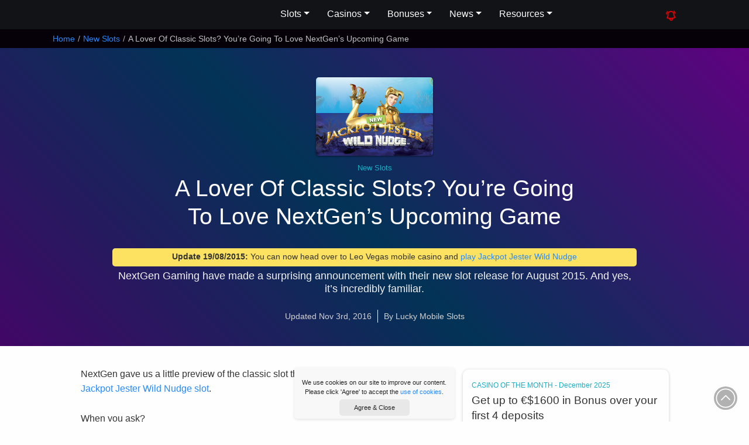

--- FILE ---
content_type: text/html; charset=UTF-8
request_url: https://www.luckymobileslots.com/new-slots/a-lover-of-classic-slots-youre-going-to-love-nextgens-upcoming-game/
body_size: 14312
content:
<!DOCTYPE html><html
lang=en><head><meta
charset="utf-8"><meta
http-equiv="X-UA-Compatible" content="chrome=1"><meta
name="viewport" content="width=device-width, initial-scale=1.0, maximum-scale=2"><meta
name="author" content="Lucky Mobile Slots"><meta
name="p:domain_verify" content="2e95cd324c4088d33f1a16c13dd9cf33"><meta
name="google-site-verification" content="FF__oNHFdypKUFmFvCA2IcLXELMRq2LrMknjb7IgWlc"><meta
name="msvalidate.01" content="0FB7AD770F45D46F3C46B636D622E347"><meta
name="p:domain_verify" content="10c402a7295e252d1caca8d2ebc6b929"><title>A Lover Of Classic Slots? You're Going To Love NextGen's Upcoming Game</title><meta
name="description" content="Find out which NextGen slot game for mobile just got a makeover with bigger top prize and new features.
"><meta
name="keywords" content="New Mobile Slot, New NextGen Slots"><link
rel=stylesheet href=https://www.luckymobileslots.com/wp-content/cache/minify/aa6c8.css media=all>
<!--[if lt IE 9]> <script src=http://html5shim.googlecode.com/svn/trunk/html5.js></script> <![endif]--><link
rel="shortcut icon" href=https://www.luckymobileslots.com/wp-content/themes/lms-catnip/images/favicon.ico><link
rel=apple-touch-icon-precomposed sizes=144x144 href=https://www.luckymobileslots.com/wp-content/themes/lms-catnip/images/apple-touch-icon-144-precomposed.png><link
rel=apple-touch-icon-precomposed sizes=114x114 href=https://www.luckymobileslots.com/wp-content/themes/lms-catnip/images/apple-touch-icon-114-precomposed.png><link
rel=apple-touch-icon-precomposed sizes=72x72 href=https://www.luckymobileslots.com/wp-content/themes/lms-catnip/images/apple-touch-icon-72-precomposed.png><link
rel=apple-touch-icon-precomposed sizes=57x57 href=https://www.luckymobileslots.com/wp-content/themes/lms-catnip/images/apple-touch-icon-57-precomposed.png><meta
name='robots' content='max-image-preview:large'><style id=classic-theme-styles-inline-css>/*! This file is auto-generated */
.wp-block-button__link{color:#fff;background-color:#32373c;border-radius:9999px;box-shadow:none;text-decoration:none;padding:calc(.667em + 2px) calc(1.333em + 2px);font-size:1.125em}.wp-block-file__button{background:#32373c;color:#fff;text-decoration:none}</style><style id=global-styles-inline-css>/*<![CDATA[*/body{--wp--preset--color--black: #000000;--wp--preset--color--cyan-bluish-gray: #abb8c3;--wp--preset--color--white: #ffffff;--wp--preset--color--pale-pink: #f78da7;--wp--preset--color--vivid-red: #cf2e2e;--wp--preset--color--luminous-vivid-orange: #ff6900;--wp--preset--color--luminous-vivid-amber: #fcb900;--wp--preset--color--light-green-cyan: #7bdcb5;--wp--preset--color--vivid-green-cyan: #00d084;--wp--preset--color--pale-cyan-blue: #8ed1fc;--wp--preset--color--vivid-cyan-blue: #0693e3;--wp--preset--color--vivid-purple: #9b51e0;--wp--preset--gradient--vivid-cyan-blue-to-vivid-purple: linear-gradient(135deg,rgba(6,147,227,1) 0%,rgb(155,81,224) 100%);--wp--preset--gradient--light-green-cyan-to-vivid-green-cyan: linear-gradient(135deg,rgb(122,220,180) 0%,rgb(0,208,130) 100%);--wp--preset--gradient--luminous-vivid-amber-to-luminous-vivid-orange: linear-gradient(135deg,rgba(252,185,0,1) 0%,rgba(255,105,0,1) 100%);--wp--preset--gradient--luminous-vivid-orange-to-vivid-red: linear-gradient(135deg,rgba(255,105,0,1) 0%,rgb(207,46,46) 100%);--wp--preset--gradient--very-light-gray-to-cyan-bluish-gray: linear-gradient(135deg,rgb(238,238,238) 0%,rgb(169,184,195) 100%);--wp--preset--gradient--cool-to-warm-spectrum: linear-gradient(135deg,rgb(74,234,220) 0%,rgb(151,120,209) 20%,rgb(207,42,186) 40%,rgb(238,44,130) 60%,rgb(251,105,98) 80%,rgb(254,248,76) 100%);--wp--preset--gradient--blush-light-purple: linear-gradient(135deg,rgb(255,206,236) 0%,rgb(152,150,240) 100%);--wp--preset--gradient--blush-bordeaux: linear-gradient(135deg,rgb(254,205,165) 0%,rgb(254,45,45) 50%,rgb(107,0,62) 100%);--wp--preset--gradient--luminous-dusk: linear-gradient(135deg,rgb(255,203,112) 0%,rgb(199,81,192) 50%,rgb(65,88,208) 100%);--wp--preset--gradient--pale-ocean: linear-gradient(135deg,rgb(255,245,203) 0%,rgb(182,227,212) 50%,rgb(51,167,181) 100%);--wp--preset--gradient--electric-grass: linear-gradient(135deg,rgb(202,248,128) 0%,rgb(113,206,126) 100%);--wp--preset--gradient--midnight: linear-gradient(135deg,rgb(2,3,129) 0%,rgb(40,116,252) 100%);--wp--preset--font-size--small: 13px;--wp--preset--font-size--medium: 20px;--wp--preset--font-size--large: 36px;--wp--preset--font-size--x-large: 42px;--wp--preset--spacing--20: 0.44rem;--wp--preset--spacing--30: 0.67rem;--wp--preset--spacing--40: 1rem;--wp--preset--spacing--50: 1.5rem;--wp--preset--spacing--60: 2.25rem;--wp--preset--spacing--70: 3.38rem;--wp--preset--spacing--80: 5.06rem;--wp--preset--shadow--natural: 6px 6px 9px rgba(0, 0, 0, 0.2);--wp--preset--shadow--deep: 12px 12px 50px rgba(0, 0, 0, 0.4);--wp--preset--shadow--sharp: 6px 6px 0px rgba(0, 0, 0, 0.2);--wp--preset--shadow--outlined: 6px 6px 0px -3px rgba(255, 255, 255, 1), 6px 6px rgba(0, 0, 0, 1);--wp--preset--shadow--crisp: 6px 6px 0px rgba(0, 0, 0, 1);}:where(.is-layout-flex){gap: 0.5em;}:where(.is-layout-grid){gap: 0.5em;}body .is-layout-flex{display: flex;}body .is-layout-flex{flex-wrap: wrap;align-items: center;}body .is-layout-flex > *{margin: 0;}body .is-layout-grid{display: grid;}body .is-layout-grid > *{margin: 0;}:where(.wp-block-columns.is-layout-flex){gap: 2em;}:where(.wp-block-columns.is-layout-grid){gap: 2em;}:where(.wp-block-post-template.is-layout-flex){gap: 1.25em;}:where(.wp-block-post-template.is-layout-grid){gap: 1.25em;}.has-black-color{color: var(--wp--preset--color--black) !important;}.has-cyan-bluish-gray-color{color: var(--wp--preset--color--cyan-bluish-gray) !important;}.has-white-color{color: var(--wp--preset--color--white) !important;}.has-pale-pink-color{color: var(--wp--preset--color--pale-pink) !important;}.has-vivid-red-color{color: var(--wp--preset--color--vivid-red) !important;}.has-luminous-vivid-orange-color{color: var(--wp--preset--color--luminous-vivid-orange) !important;}.has-luminous-vivid-amber-color{color: var(--wp--preset--color--luminous-vivid-amber) !important;}.has-light-green-cyan-color{color: var(--wp--preset--color--light-green-cyan) !important;}.has-vivid-green-cyan-color{color: var(--wp--preset--color--vivid-green-cyan) !important;}.has-pale-cyan-blue-color{color: var(--wp--preset--color--pale-cyan-blue) !important;}.has-vivid-cyan-blue-color{color: var(--wp--preset--color--vivid-cyan-blue) !important;}.has-vivid-purple-color{color: var(--wp--preset--color--vivid-purple) !important;}.has-black-background-color{background-color: var(--wp--preset--color--black) !important;}.has-cyan-bluish-gray-background-color{background-color: var(--wp--preset--color--cyan-bluish-gray) !important;}.has-white-background-color{background-color: var(--wp--preset--color--white) !important;}.has-pale-pink-background-color{background-color: var(--wp--preset--color--pale-pink) !important;}.has-vivid-red-background-color{background-color: var(--wp--preset--color--vivid-red) !important;}.has-luminous-vivid-orange-background-color{background-color: var(--wp--preset--color--luminous-vivid-orange) !important;}.has-luminous-vivid-amber-background-color{background-color: var(--wp--preset--color--luminous-vivid-amber) !important;}.has-light-green-cyan-background-color{background-color: var(--wp--preset--color--light-green-cyan) !important;}.has-vivid-green-cyan-background-color{background-color: var(--wp--preset--color--vivid-green-cyan) !important;}.has-pale-cyan-blue-background-color{background-color: var(--wp--preset--color--pale-cyan-blue) !important;}.has-vivid-cyan-blue-background-color{background-color: var(--wp--preset--color--vivid-cyan-blue) !important;}.has-vivid-purple-background-color{background-color: var(--wp--preset--color--vivid-purple) !important;}.has-black-border-color{border-color: var(--wp--preset--color--black) !important;}.has-cyan-bluish-gray-border-color{border-color: var(--wp--preset--color--cyan-bluish-gray) !important;}.has-white-border-color{border-color: var(--wp--preset--color--white) !important;}.has-pale-pink-border-color{border-color: var(--wp--preset--color--pale-pink) !important;}.has-vivid-red-border-color{border-color: var(--wp--preset--color--vivid-red) !important;}.has-luminous-vivid-orange-border-color{border-color: var(--wp--preset--color--luminous-vivid-orange) !important;}.has-luminous-vivid-amber-border-color{border-color: var(--wp--preset--color--luminous-vivid-amber) !important;}.has-light-green-cyan-border-color{border-color: var(--wp--preset--color--light-green-cyan) !important;}.has-vivid-green-cyan-border-color{border-color: var(--wp--preset--color--vivid-green-cyan) !important;}.has-pale-cyan-blue-border-color{border-color: var(--wp--preset--color--pale-cyan-blue) !important;}.has-vivid-cyan-blue-border-color{border-color: var(--wp--preset--color--vivid-cyan-blue) !important;}.has-vivid-purple-border-color{border-color: var(--wp--preset--color--vivid-purple) !important;}.has-vivid-cyan-blue-to-vivid-purple-gradient-background{background: var(--wp--preset--gradient--vivid-cyan-blue-to-vivid-purple) !important;}.has-light-green-cyan-to-vivid-green-cyan-gradient-background{background: var(--wp--preset--gradient--light-green-cyan-to-vivid-green-cyan) !important;}.has-luminous-vivid-amber-to-luminous-vivid-orange-gradient-background{background: var(--wp--preset--gradient--luminous-vivid-amber-to-luminous-vivid-orange) !important;}.has-luminous-vivid-orange-to-vivid-red-gradient-background{background: var(--wp--preset--gradient--luminous-vivid-orange-to-vivid-red) !important;}.has-very-light-gray-to-cyan-bluish-gray-gradient-background{background: var(--wp--preset--gradient--very-light-gray-to-cyan-bluish-gray) !important;}.has-cool-to-warm-spectrum-gradient-background{background: var(--wp--preset--gradient--cool-to-warm-spectrum) !important;}.has-blush-light-purple-gradient-background{background: var(--wp--preset--gradient--blush-light-purple) !important;}.has-blush-bordeaux-gradient-background{background: var(--wp--preset--gradient--blush-bordeaux) !important;}.has-luminous-dusk-gradient-background{background: var(--wp--preset--gradient--luminous-dusk) !important;}.has-pale-ocean-gradient-background{background: var(--wp--preset--gradient--pale-ocean) !important;}.has-electric-grass-gradient-background{background: var(--wp--preset--gradient--electric-grass) !important;}.has-midnight-gradient-background{background: var(--wp--preset--gradient--midnight) !important;}.has-small-font-size{font-size: var(--wp--preset--font-size--small) !important;}.has-medium-font-size{font-size: var(--wp--preset--font-size--medium) !important;}.has-large-font-size{font-size: var(--wp--preset--font-size--large) !important;}.has-x-large-font-size{font-size: var(--wp--preset--font-size--x-large) !important;}
.wp-block-navigation a:where(:not(.wp-element-button)){color: inherit;}
:where(.wp-block-post-template.is-layout-flex){gap: 1.25em;}:where(.wp-block-post-template.is-layout-grid){gap: 1.25em;}
:where(.wp-block-columns.is-layout-flex){gap: 2em;}:where(.wp-block-columns.is-layout-grid){gap: 2em;}
.wp-block-pullquote{font-size: 1.5em;line-height: 1.6;}/*]]>*/</style> <script defer src=https://www.luckymobileslots.com/wp-content/cache/minify/7246d.js></script> <script id=custom-script-js-extra>var myAjax = {"ajaxurl":"https:\/\/www.luckymobileslots.com\/wp-admin\/admin-ajax.php"};</script> <script defer src=https://www.luckymobileslots.com/wp-content/cache/minify/b1478.js></script> <link
rel=canonical href=https://www.luckymobileslots.com/new-slots/a-lover-of-classic-slots-youre-going-to-love-nextgens-upcoming-game/ ><link
rel=shortlink href='https://www.luckymobileslots.com/?p=6569'><link
rel=icon href=https://www.luckymobileslots.com/wp-content/uploads/2024/06/lms-web-icon-110x110.png sizes=32x32><link
rel=icon href=https://www.luckymobileslots.com/wp-content/uploads/2024/06/lms-web-icon-220x220.png sizes=192x192><link
rel=apple-touch-icon href=https://www.luckymobileslots.com/wp-content/uploads/2024/06/lms-web-icon-220x220.png><meta
name="msapplication-TileImage" content="https://www.luckymobileslots.com/wp-content/uploads/2024/06/lms-web-icon.png"></head><body
id=top class="post-template-default single single-post postid-6569 single-format-standard" data-cc=US><header><div
class=head-content>
<a
class=brand href=/ aria-label="LMS HOME">Lucky Mobile Slots</a><nav
aria-label=Main id=mainmenu><ul
class=menu>
<li
class=has-submenu>
<button
aria-expanded=false>Slots</button><ul
class=submenu>
<li><a
href=/game-reviews/ >Mobile Slots</a></li>
<li><a
href=/new-mobile-slots/ >New Mobile Slots</a></li>
<li><a
href=/upcoming-slots/ >Upcoming Slots</a></li>
<li><a
href=/slots-providers/ >Slots Providers</a></li>
<li><a
href=/progressive-jackpot-slots/ >Jackpot Slots</a></li>
<li><a
href=/megaways-slots-list/ >Megaways Slots</a></li>
<li><a
href=/grid-slots-list/ >Grid Slots</a></li>
<li><a
href=/classic-slots-list/ >Classic Slots</a></li>
<li><a
href=/high-volatility-slots/ >High Volatility Slots</a></li>
<li><a
href=/low-volatility-slots/ >Low Volatility Slots</a></li>
<li><a
href=/bonus-buy-slots-list/ >Bonus Buy Slots</a></li>
<li><a
href=/slot-themes/ >Slot Themes</a></li>
<li><a
href=/play-free-slots-online/ >Play Free Slots</a></li>
<li><a
href=/slot-videos/ >Watch Slots In Action</a></li></ul>
</li>
<li
class=has-submenu>
<button
aria-expanded=false>Casinos</button><ul
class=submenu>
<li><a
href=/casino-reviews/ >Mobile Casinos</a></li>
<li><a
href=/casinos/ >Best Casinos By Provider</a></li>
<li><a
href=/blog/best-paypal-casinos/ >PayPal Casinos</a></li>
<li><a
href=/best-jackpot-casinos/ >Best Jackpot Casinos</a></li></ul>
</li>
<li
class=has-submenu>
<button
aria-expanded=false>Bonuses</button><ul
class=submenu>
<li><a
href=/latest-mobile-casino-bonuses/ >Casino Bonuses</a></li>
<li><a
href=/no-deposit-mobile-casino-bonuses/ >No Deposit Bonuses</a></li>
<li><a
href=/free-spins-bonuses/ >Free Spins Bonuses</a></li></ul>
</li>
<li
class=has-submenu>
<button
aria-expanded=false>News</button><ul
class=submenu>
<li><a
href=/mobile-news/ >Mobile Casino News</a></li>
<li><a
href=/promotions/ >Casino Promotions</a></li>
<li><a
href=/big-wins/ >Big Slot Winners</a></li>
<li><a
href=/new-slots/ >New Slots News</a></li>
<li><a
href=/blog/ >Slot Tips & Insights</a></li></ul>
</li>
<li
class=has-submenu>
<button
aria-expanded=false>Resources</button><ul
class=submenu>
<li><a
href=/resources/ >Casino Resources</a></li>
<li><a
href=/faqs/ >Casino FAQs</a></li>
<li><a
href=/casino-bonus-calculator/ >Casino Bonus Calculator</a></li>
<li><a
href=/search/ >Slots Search</a></li>
<li><a
href=/about-lucky-mobile-slots/ >About The Team</a></li></ul>
</li></ul></nav><nav><ul
class="menu static">
<li
class=new-button><a
href aria-label="Whats New On Lucky Mobile Slots"><svg
xmlns=http://www.w3.org/2000/svg fill=none viewBox="0 0 24 24" stroke-width=2 stroke=currentColor>
<path
stroke-linecap=round stroke-linejoin=round d="M14.857 17.082a23.848 23.848 0 0 0 5.454-1.31A8.967 8.967 0 0 1 18 9.75V9A6 6 0 0 0 6 9v.75a8.967 8.967 0 0 1-2.312 6.022c1.733.64 3.56 1.085 5.455 1.31m5.714 0a24.255 24.255 0 0 1-5.714 0m5.714 0a3 3 0 1 1-5.714 0M3.124 7.5A8.969 8.969 0 0 1 5.292 3m13.416 0a8.969 8.969 0 0 1 2.168 4.5"/>
</svg></a></li>
<li
class=search-button><a
href=# aria-label="Search LMS">Search</a></li>
<li
class=burger><svg
xmlns=http://www.w3.org/2000/svg fill=none viewBox="0 0 24 24" stroke-width=1.5><path
stroke-linecap=round stroke-linejoin=round d="M3.75 6.75h16.5M3.75 12h16.5m-16.5 5.25h16.5"/></svg></li></ul></nav></div><div
id=search-area><form
id=searcher class=sform action=/ method=get><div
class=input-append>
<input
type=text name=s class="s search-query" placeholder="Search Lucky Mobile Slots...">
<button
type=submit class=sbtn>Search</button></div><div
id=search-txt>Narrow down your search for top slots with our <a
href=/search/ >Advanced Slot Search</a></div></form></div></header><div
id=breadcrumb><div
class=container><ul
class=breadcrumb itemscope itemtype=http://schema.org/BreadcrumbList><li
itemprop=itemListElement itemscope itemtype=http://schema.org/ListItem><a
itemprop=item href=https://www.luckymobileslots.com/ class=trail-home><span
itemprop=name>Home</span><meta
itemprop="position" content="1"></a><span
class=divider>/</span></li><li
itemprop=itemListElement itemscope itemtype=http://schema.org/ListItem><a
itemprop=item href=https://www.luckymobileslots.com/new-slots/ ><span
itemprop=name>New Slots</span><meta
itemprop="position" content="2"></a><span
class=divider>/</span></li><li
itemprop=itemListElement itemscope itemtype=https://schema.org/ListItem class=active><span
itemprop=name>A Lover Of Classic Slots? You&#8217;re Going To Love NextGen&#8217;s Upcoming Game</span><meta
itemprop='position' content='3'></li></ul></div></div><section
id=hero-section class=post-center><div
id=hero-box><div
id=box-left><figure
class=post-fig>
<img
class=lazy src=/wp-content/uploads/2019/02/pixel.jpg data-src=https://www.luckymobileslots.com/wp-content/uploads/2015/08/new_jackpot_jester_wild_nudge_slot.jpg alt="Take A Look At The New Jackpot Jester Slot Machine"><div
id=eighteen>18+</div></figure><div
id=hero-mini>
New Slots</div><h1>A Lover Of Classic Slots? You&#8217;re Going To Love NextGen&#8217;s Upcoming Game</h1><div
id=box-desc><p
class=note><strong>Update 19/08/2015:</strong> You can now head over to Leo Vegas mobile casino and <a
href=/visit/leo-vegas/ title="Play Jackpot Jester Wild Nudge at Leo Vegas" target=_blank rel=nofollow>play Jackpot Jester Wild Nudge</a></p><p
id=toptitle>NextGen Gaming have made a surprising announcement with their new slot release for August 2015. And yes, it&#8217;s incredibly familiar.</p></div><div
class=post-updated>Updated Nov 3rd, 2016</div><div
class=post-author>By Lucky Mobile Slots</div></div></div></section><section
id=content><div
class=secarea><div
class><article><p>NextGen gave us a little preview of the classic slot they plan on unveiling this month; the <a
href=/game-reviews/jackpot-jester-wild-nudge/ title="Jackpot Jester Wild Nudge Slot Review">Jackpot Jester Wild Nudge slot</a>.</p><p>When you ask?</p><p>Well, the answer to that is&#8230; oh look over there&#8230; behind you&#8230;?</p><p>Distracted enough? Good, because we don&#8217;t know the exact date, so don&#8217;t ask again.</p><p>What we do know is that we had a little play on this <a
title="List of New Mobile Slots 2015" href=/new-mobile-slots/ >new mobile slot game</a> and so it can&#8217;t be that far into the future.</p><p>And as we were playing, we suddenly got a massive feeling of deja vous. Haven&#8217;t we been here before?</p><h2>The follow up to their classic 3 reeler</h2><p>NextGen Gaming are very good at finding a great formula, and then doing a version 2 in order to recapture the imagination of a loyal audience.</p><div
class="keypoint right"><div
class=kp-title>Big NextGen Casino Bonus</div><p>Make your money go further and get up to £1,000 / €$700 in bonus money over your first 4 deposits at LeoVegas</p><p><a
class=linker href=/visit/leo-vegas/ title="Claim My Bonus &raquo;" target=_blank rel=nofollow>Claim My Bonus &raquo;</a></div><p>The brilliant Medusa game got new features with the <a
title="Medusa II Mobile Slot Review" href=/game-reviews/medusa-ii/ >Medusa 2 slot</a>, and the ever popular Merlin&#8217;s Millions was followed up by, in our opinion, the far more enchanting <a
title="Merlin’s Magic Respins Mobile Slot Review" href=/game-reviews/merlins-magic-respins/ >Merlin&#8217;s Magic Respins</a>.</p><p>Each upgrade got a new facelift, if not in theme, then certainly in the gameplay. What&#8217;s the point in creating the same game twice?</p><p>Well, actually, plenty of points if it&#8217;s a game players love; a blueprint Microgaming have used time and time again for example.</p><p>After all, when your favourite isn&#8217;t paying, why not jump to an exact copy and try your luck on the next slot along?</p><p>Now hold on to that thought.</p><h3>The name of this mobile slot sounds familiar&#8230;</h3><p>In case we were too subtle for you, this Jackpot Jester Wild Nudge game is a follow up from the <a
title="Jackpot Jester 50000 Mobile Slot Review" href=/game-reviews/jackpot-jester-50000/ >NextGen classic slot Jackpot Jester 50,000</a>.</p><p>An when we say &#8216;follow up&#8217; we don&#8217;t mean it in the &#8216;Medusa 2&#8217; style.</p><p>This Jackpot Jester Wild Nudge slot machine looks almost identical to it&#8217;s older sister. And when you start playing you might even wonder if they changed anything at all, as even the theme is practically identical.</p><h3>Stacked wilds in the super game</h3><p>This classic 3 reel, 5 payline game is based on the popular model where you play your winnings back into the game.</p><p>Why would you ever do that? Because you play on richer, harder hitting reels, with wild symbols that increase your chances of getting larger wins.</p><div
class="keypoint right"><div
class=kp-title>Top Big Hit NextGen Games?</div><ul>
<li>300 Shields</li>
<li>Medusa</li>
<li>Titan Storm</li>
<li>Super Safari</li></ul><p><a
class=linker href=/visit/vera-john/ title="Play Now &raquo;" target=_blank rel=nofollow>Play Now &raquo;</a></div><p>It&#8217;s not a new concept, but it is one you have to be careful with. Certainly, we almost never recommend this type of machine to beginners.</p><p>It&#8217;s far too easy to keep spinning on the supergame, losing all your winnings.</p><p>You need to know when to play, and when to cash out, or you&#8217;ll lose your bankroll faster than you can say &#8220;god damn that %$!%£$ jester!&#8221;</p><p>Dangerous, but certainly a great thrill ride as you find yourself playing two classic slots in one and reach for some great wins.</p><h3>So what&#8217;s different with Jackpot Jester Wild Nudge?</h3><p>The clue is actually in the name.</p><p>The original was called &#8216;50,000&#8217; as that was the top amount you could win. With Wild Nudge, that amount has been double to 100,000. Or 1,000 times your bet, essentially.</p><p>But that has nothing to do with the name, we hear you cry!</p><p>Well, no, they called it Jackpot Jester Wild Nudge, not Jackpot Jester 100,000. Reason being, when you play the super spins, not only do you get jester wild symbols, but they often come stacked.</p><p>At any point, these stacked wild can nudge up or down randomly to give you better odds of winnings.</p><h3>What? Is that really the only difference??</h3><p>Remember how we told you to keep in mind that sometimes it&#8217;s nice to play on the same game, but on different machines?</p><div
class="keypoint right"><div
class=kp-title>Want a Great NextGen Casino?</div><p>Mr Green gives you 100% up to £€$100 + 100 Free Spins on your first deposit.</p><p><a
class=linker href=/visit/mr-green/ title="Claim My Bonus &raquo;" target=_blank rel=nofollow>Claim My Bonus &raquo;</a></div><p>We gave the original NextGen Jackpot Jester 5 stars. That&#8217;s how good we thought it was. Even better, we would argue, that the <a
title="Jackpot 6000 Mobile Slot Review" href=/game-reviews/jackpot-6000/ >Jackpot 6,000 slot by NetEnt</a>, which works in a similar way.</p><p>So how can you, realistically, improve on greatness?</p><p>If we had to take a poll, we&#8217;d say that giving you a bigger max amount to win would be right up there on the top of our list.</p><p>Who doesn&#8217;t want a chance to win bigger? Certainly very brave of <a
title="List of NextGen Mobile Slots" href=/mobile-slots-by-nyx-interactive/ >NextGen Gaming</a>.</p><p>Also, the background is slightly different in the online version. In the first, you were standing in a casino, with other video slots around you, in this one, you are standing in front of a large aquarium.</p><p>Because&#8230; fish are pretty?</p><h2>Are we excited for this new NextGen slot game?</h2><p>Are we as excited as if we would be getting something 100% new? No. Of course not.</p><p>It&#8217;s always more fun when you get something so very new and different that you can&#8217;t even begin to guess whether you are going to like it or not.</p><p>That said, there is something oddly comforting about knowing that this month, we will get getting a new mobile casino slot that we love.</p><p>Whilst we are hopeful about Microgaming&#8217;s Bridesmaids, and curious about the <a
title="Special Video Preview of NetEnt’s New Dazzle Me Slot Reveals All" href=/new-slots/special-video-preview-of-netents-new-dazzle-me-slot-reveals-all/ >Dazzle Me slot</a>, at least with NextGen Jackpot Jester Wild Nudge, we know what we are getting.</p><p>A well done classic mobile slot, that give you big wins, and big thrills.</p><p>If you can&#8217;t wait for &#8216;some time in August&#8217; to play, you can find the original at most good NextGen casinos online. One in particular.</p></article><div
class=bsocial><h3 class="share-title">Like what you've read? Let the cat out of the bag & share with the world.</h3><ul
class=bshare>
<li
class=btweet><a
href="https://twitter.com/home?status=A+Lover+Of+Classic+Slots%3F+You%26%238217%3Bre+Going+To+Love+NextGen%26%238217%3Bs+Upcoming+Game+https%3A%2F%2Fwww.luckymobileslots.com%2Fnew-slots%2Fa-lover-of-classic-slots-youre-going-to-love-nextgens-upcoming-game%2F+@LuckysSlots" title="Tweet it Feline Friend!" target=_blank rel="nofollow noopener norefferer">Twitter</a></li>
<li
class=blike><a
href="https://www.facebook.com/sharer/sharer.php?u=https%3A%2F%2Fwww.luckymobileslots.com%2Fnew-slots%2Fa-lover-of-classic-slots-youre-going-to-love-nextgens-upcoming-game%2F&title=A+Lover+Of+Classic+Slots%3F+You%26%238217%3Bre+Going+To+Love+NextGen%26%238217%3Bs+Upcoming+Game" title="Share The Wealth" target=_blank rel="nofollow noopener norefferer">Facebook</a></li>
<li
class=byoutube><a
href=https://www.youtube.com/@Luckymobileslots title="LMS Slot Videos" target=_blank rel="nofollow noopener norefferer">YouTube</a></li></ul></div></div><div
class="section-nav com"><div
class=sticky-section><div
class=sticky-content><div
class=sticky-sub>CASINO OF THE MONTH - December 2025</div><h3>Get up to €$1600 in Bonus over your first 4 deposits</h3>
<a
class=sticky-img-link href=/visit/jackpot-city/ target=_blank rel="nofollow noopener"><img
class=lazy src=/wp-content/uploads/2019/02/pixel.jpg data-src=/wp-content/uploads/2025/07/jackpot-city-casino-new.jpg alt="Jackpot City Casino Logo"><div
class=sticky-tag>Licenced In: Malta, UK</div></a>
<a
href=/visit/jackpot-city/ class=sticky-btn target=_blank rel="nofollow noopener">Play at Jackpot City</a>
<a
href=https://www.luckymobileslots.com/casino-reviews/jackpot-city/ class=sticky-review>Jackpot City Review</a></div><div
class=sticky-bottom><a
class=tacs href=/visit/jackpot-city-terms/ target=_blank rel="nofollow noopener">Full T&Cs Apply -</a> #Ad. 18+ New Customers Only. Min Deposit, Full T&Cs Apply, & Bonus Wagering Requirements Apply. Please Gamble Responsibly. www.begambleaware.org</div></div></div></div></section><section
class=quick-social-link><div
class=secarea><p>Follow us on: <a
href=https://twitter.com/luckysslots target=_blank rel="nofollow noopener">X</a> | <a
href=https://www.facebook.com/LuckyMobileSlots target=_blank rel="nofollow noopener">Facebook</a> | <a
href=https://www.youtube.com/@Luckymobileslots target=_blank rel="nofollow noopener">YouTube</a> and get updated about what's new on Lucky Mobile Slots.</p></div></section><section
class=casino-sites><div
class=secarea><h2>Play New Slots At The Best Casinos Online</h2><div
class=secdesc>Our pick of the best casinos to play new slots for real money online & on mobile.</div><div
class=slider-management><div
class=slider-container><div
class="slider casino-container" data-slide-width=278><div
class=slide><div
class="slide-content casino-card"><div
class=casino-img>
<a
href=/visit/pub-casino/ target=_blank rel="nofollow noopener noreferrer">
<img
class=lazy src=/wp-content/uploads/2019/02/pixel.jpg data-src=https://www.luckymobileslots.com/wp-content/uploads/2023/02/pub-casino-logo-200x134.jpg alt="Pub Casino Logo">		</a></div><div
class=casino-content><div
class=casino-title>Pub Casino</div><div
class="ratings tiny"><div
class=rating-stars>4</div></div><div
class=casino-bonus>Get 100% up to £100 Welcome Bonus</div><div
class=casino-link-btn><a
href=/visit/pub-casino/ target=_blank rel="nofollow noopener noreferrer">Claim My Bonus</a></div><div
class=casino-review-btn><a
href=https://www.luckymobileslots.com/casino-reviews/pub-casino/ >Pub Casino Review</a></div></div><div
class=casino-terms><a
class=tacs href=/visit/pub-casino-terms/ target=_blank rel="nofollow noopener">Full T&Cs Apply -</a> #Ad. 18+ New Customers Only. Min Deposit, Full T&Cs Apply, & Bonus Wagering Requirements Apply. Please Gamble Responsibly. www.begambleaware.org</div><div
class=show-more-terms>Show More</div></div></div><div
class=slide><div
class="slide-content casino-card"><div
class=casino-img>
<a
href=/visit/funky-jackpot/ target=_blank rel="nofollow noopener noreferrer">
<img
class=lazy src=/wp-content/uploads/2019/02/pixel.jpg data-src=https://www.luckymobileslots.com/wp-content/uploads/2025/04/funky-jackpot-casino-logo-200x134.jpg alt="Funky Jackpot Casino Logo">		</a></div><div
class=casino-content><div
class=casino-title>Funky Jackpot</div><div
class="ratings tiny"><div
class=rating-stars>4</div></div><div
class=casino-bonus>Get 100% up to €$400 + 30 Free Spins</div><div
class=casino-link-btn><a
href=/visit/funky-jackpot/ target=_blank rel="nofollow noopener noreferrer">Claim My Bonus</a></div><div
class=casino-review-btn><a
href=https://www.luckymobileslots.com/casino-reviews/funky-jackpot/ >Funky Jackpot Review</a></div></div><div
class=casino-terms><a
class=tacs href=/visit/funky-jackpot-terms/ target=_blank rel="nofollow noopener">Full T&Cs Apply -</a> #Ad. 18+ New Customers Only. Min Deposit, Full T&Cs Apply, & Bonus Wagering Requirements Apply. Please Gamble Responsibly. www.begambleaware.org</div><div
class=show-more-terms>Show More</div></div></div><div
class=slide><div
class="slide-content casino-card"><div
class=casino-img>
<a
href=/visit/swift-casino/ target=_blank rel="nofollow noopener noreferrer">
<img
class=lazy src=/wp-content/uploads/2019/02/pixel.jpg data-src=https://www.luckymobileslots.com/wp-content/uploads/2024/12/swift-casino-logo-200x134.jpg alt="Swift Casino Logo">		</a></div><div
class=casino-content><div
class=casino-title>Swift Casino</div><div
class="ratings tiny"><div
class=rating-stars>4</div></div><div
class=casino-bonus>Get 100% Bonus + 50 Free Spins on Book of Dead (Use Bonus Code SWIFT)</div><div
class=casino-link-btn><a
href=/visit/swift-casino/ target=_blank rel="nofollow noopener noreferrer">Claim My Bonus</a></div><div
class=casino-review-btn><a
href=https://www.luckymobileslots.com/casino-reviews/swift-casino/ >Swift Casino Review</a></div></div><div
class=casino-terms><a
class=tacs href=/visit/swift-casino-terms/ target=_blank rel="nofollow noopener">Full T&Cs Apply -</a> #Ad. 18+ New Customers Only. Min Deposit, Full T&Cs Apply, & Bonus Wagering Requirements Apply. Please Gamble Responsibly. www.begambleaware.org</div><div
class=show-more-terms>Show More</div></div></div><div
class=slide><div
class="slide-content casino-card"><div
class=casino-img>
<a
href=/visit/mr-vegas/ target=_blank rel="nofollow noopener noreferrer">
<img
class=lazy src=/wp-content/uploads/2019/02/pixel.jpg data-src=https://www.luckymobileslots.com/wp-content/uploads/2024/03/mrvegas-casino-logo-200x134.jpg alt="Mr Vegas Casino Logo">		</a></div><div
class=casino-content><div
class=casino-title>Mr Vegas</div><div
class="ratings tiny"><div
class=rating-stars>5</div></div><div
class=casino-bonus>100% up to €$200 + 11 No Wagering Free Spins</div><div
class=casino-link-btn><a
href=/visit/mr-vegas/ target=_blank rel="nofollow noopener noreferrer">Claim My Bonus</a></div><div
class=casino-review-btn><a
href=https://www.luckymobileslots.com/casino-reviews/mr-vegas/ >Mr Vegas Review</a></div></div><div
class=casino-terms><a
class=tacs href=/visit/mr-vegas-terms/ target=_blank rel="nofollow noopener">Full T&Cs Apply -</a> #Ad. 18+ New Customers Only. Min Deposit, Full T&Cs Apply, & Bonus Wagering Requirements Apply. Please Gamble Responsibly. www.begambleaware.org</div><div
class=show-more-terms>Show More</div></div></div><div
class=slide><div
class="slide-content casino-card"><div
class=casino-img>
<a
href=/visit/rizk/ target=_blank rel="nofollow noopener noreferrer">
<img
class=lazy src=/wp-content/uploads/2019/02/pixel.jpg data-src=https://www.luckymobileslots.com/wp-content/uploads/2019/03/rizk-casino-logo-200x134.jpg alt="Rizk Casino Logo">		</a></div><div
class=casino-content><div
class=casino-title>Rizk</div><div
class="ratings tiny"><div
class=rating-stars>5</div></div><div
class=casino-bonus>100% Bonus up to €100 + 50 Free Spins + Wheel of Rizk Free Spin</div><div
class=casino-link-btn><a
href=/visit/rizk/ target=_blank rel="nofollow noopener noreferrer">Claim My Bonus</a></div><div
class=casino-review-btn><a
href=https://www.luckymobileslots.com/casino-reviews/rizk/ >Rizk Review</a></div></div><div
class=casino-terms><a
class=tacs href=/visit/rizk-terms/ target=_blank rel="nofollow noopener">Full T&Cs Apply -</a> #Ad. 18+ New Customers Only. Min Deposit, Full T&Cs Apply, & Bonus Wagering Requirements Apply. Please Gamble Responsibly. www.begambleaware.org</div><div
class=show-more-terms>Show More</div></div></div><div
class=slide><div
class="slide-content casino-card"><div
class=casino-img>
<a
href=/visit/hyper-casino/ target=_blank rel="nofollow noopener noreferrer">
<img
class=lazy src=/wp-content/uploads/2019/02/pixel.jpg data-src=https://www.luckymobileslots.com/wp-content/uploads/2020/11/hyper-casino-logo-200x134.jpg alt="Hyper Casino Logo">		</a></div><div
class=casino-content><div
class=casino-title>Hyper Casino</div><div
class="ratings tiny"><div
class=rating-stars>4</div></div><div
class=casino-bonus>Get 20 No Deposit Free Spins + 100% up to €100 1st Deposit Bonus</div><div
class=casino-link-btn><a
href=/visit/hyper-casino/ target=_blank rel="nofollow noopener noreferrer">Claim My Bonus</a></div><div
class=casino-review-btn><a
href=https://www.luckymobileslots.com/casino-reviews/hyper-casino/ >Hyper Casino Review</a></div></div><div
class=casino-terms><a
class=tacs href=/visit/hyper-casino-terms/ target=_blank rel="nofollow noopener">Full T&Cs Apply -</a> #Ad. 18+ New Customers Only. Min Deposit, Full T&Cs Apply, & Bonus Wagering Requirements Apply. Please Gamble Responsibly. www.begambleaware.org</div><div
class=show-more-terms>Show More</div></div></div><div
class=slide><div
class="slide-content casino-card"><div
class=casino-img>
<a
href=/visit/casino-friday/ target=_blank rel="nofollow noopener noreferrer">
<img
class=lazy src=/wp-content/uploads/2019/02/pixel.jpg data-src=https://www.luckymobileslots.com/wp-content/uploads/2020/10/casino-friday-logo-200x134.jpg alt="Casino Friday Logo">		</a></div><div
class=casino-content><div
class=casino-title>Casino Friday</div><div
class="ratings tiny"><div
class=rating-stars>4</div></div><div
class=casino-bonus>100% up to €$500 + 200 Free Spins</div><div
class=casino-link-btn><a
href=/visit/casino-friday/ target=_blank rel="nofollow noopener noreferrer">Claim My Bonus</a></div><div
class=casino-review-btn><a
href=https://www.luckymobileslots.com/casino-reviews/casino-friday/ >Casino Friday Review</a></div></div><div
class=casino-terms><a
class=tacs href=/visit/casino-friday-terms/ target=_blank rel="nofollow noopener">Full T&Cs Apply -</a> #Ad. 18+ New Customers Only. Min Deposit, Full T&Cs Apply, & Bonus Wagering Requirements Apply. Please Gamble Responsibly. www.begambleaware.org</div><div
class=show-more-terms>Show More</div></div></div><div
class=slide><div
class="slide-content casino-card"><div
class=casino-img>
<a
href=/visit/fun-casino/ target=_blank rel="nofollow noopener noreferrer">
<img
class=lazy src=/wp-content/uploads/2019/02/pixel.jpg data-src=https://www.luckymobileslots.com/wp-content/uploads/2020/03/fun-casino-logo-200x134.jpg alt="Fun Casino Mobile Casino Logo">		</a></div><div
class=casino-content><div
class=casino-title>Fun Casino</div><div
class="ratings tiny"><div
class=rating-stars>4</div></div><div
class=casino-bonus>Get 100% up to €$123 First Deposit Bonus</div><div
class=casino-link-btn><a
href=/visit/fun-casino/ target=_blank rel="nofollow noopener noreferrer">Claim My Bonus</a></div><div
class=casino-review-btn><a
href=https://www.luckymobileslots.com/casino-reviews/fun-casino/ >Fun Casino Review</a></div></div><div
class=casino-terms><a
class=tacs href=/visit/fun-casino-terms/ target=_blank rel="nofollow noopener">Full T&Cs Apply -</a> #Ad. 18+ New Customers Only. Min Deposit, Full T&Cs Apply, & Bonus Wagering Requirements Apply. Please Gamble Responsibly. www.begambleaware.org</div><div
class=show-more-terms>Show More</div></div></div></div></div>
<button
class=prev title=Previous><svg
class=svg-icon viewBox="0 0 20 20"><path
d="M13.889,11.611c-0.17,0.17-0.443,0.17-0.612,0l-3.189-3.187l-3.363,3.36c-0.171,0.171-0.441,0.171-0.612,0c-0.172-0.169-0.172-0.443,0-0.611l3.667-3.669c0.17-0.17,0.445-0.172,0.614,0l3.496,3.493C14.058,11.167,14.061,11.443,13.889,11.611 M18.25,10c0,4.558-3.693,8.25-8.25,8.25c-4.557,0-8.25-3.692-8.25-8.25c0-4.557,3.693-8.25,8.25-8.25C14.557,1.75,18.25,5.443,18.25,10 M17.383,10c0-4.07-3.312-7.382-7.383-7.382S2.618,5.93,2.618,10S5.93,17.381,10,17.381S17.383,14.07,17.383,10"></path></svg></button>
<button
class=next title=Next><svg
class=svg-icon viewBox="0 0 20 20"><path
d="M13.889,11.611c-0.17,0.17-0.443,0.17-0.612,0l-3.189-3.187l-3.363,3.36c-0.171,0.171-0.441,0.171-0.612,0c-0.172-0.169-0.172-0.443,0-0.611l3.667-3.669c0.17-0.17,0.445-0.172,0.614,0l3.496,3.493C14.058,11.167,14.061,11.443,13.889,11.611 M18.25,10c0,4.558-3.693,8.25-8.25,8.25c-4.557,0-8.25-3.692-8.25-8.25c0-4.557,3.693-8.25,8.25-8.25C14.557,1.75,18.25,5.443,18.25,10 M17.383,10c0-4.07-3.312-7.382-7.383-7.382S2.618,5.93,2.618,10S5.93,17.381,10,17.381S17.383,14.07,17.383,10"></path></svg></button></div>
<a
href=/casino-reviews/ class=more-link-btn>Best Slot Sites</a></div></section><section
class=slotties class=vids><div
class=secarea><h2>Latest New Slots News</h2><div
class=secdesc>Take a peek at upcoming slots as we dive into details in our slot previews, letting you know what to expect, the features, and whether we think it'll be worth spinning before we've reviewed the games.</div><div
class=slider-management><div
class=slider-container><div
class="slider game-card-container" data-slide-width=210><div
class=slide><div
class="slide-content gamecard"><div
class="slide-img gamecard-img">
<a
class href=https://www.luckymobileslots.com/new-slots/new-playngo-fire-joker-blitz-slot-preview/ >
<img
class=lazy src=/wp-content/uploads/2019/02/pixel.jpg data-src=https://www.luckymobileslots.com/wp-content/uploads/2025/08/new-fire-joker-blitz-slot-online-300x200.jpg alt="New Fire Joker Blitz Slot Coming Soon"><div
class=gameprovider>New Slots</div>
</a></div><div
class=gamecard-details><div
class=gametitle><a
href=https://www.luckymobileslots.com/new-slots/new-playngo-fire-joker-blitz-slot-preview/ >Fire Joker Blitz Slot Preview – The Joker’s Back and He’s Bringing 4096 Ways to Burn</a></div></div></div></div><div
class=slide><div
class="slide-content gamecard"><div
class="slide-img gamecard-img">
<a
class href=https://www.luckymobileslots.com/new-slots/14-new-slots-games-may-2025/ >
<img
class=lazy src=/wp-content/uploads/2019/02/pixel.jpg data-src=https://www.luckymobileslots.com/wp-content/uploads/2025/05/new-mobile-slots-may-2025-300x200.jpg alt="New Mobile Slot Coming Out In May 2025"><div
class=gameprovider>New Slots</div>
</a></div><div
class=gamecard-details><div
class=gametitle><a
href=https://www.luckymobileslots.com/new-slots/14-new-slots-games-may-2025/ >14 New Slots Games In May 2025 &#8211; Ready &#038; Waiting For You To Play</a></div></div></div></div><div
class=slide><div
class="slide-content gamecard"><div
class="slide-img gamecard-img">
<a
class href=https://www.luckymobileslots.com/new-slots/new-avalon-iii-slot-game-preview/ >
<img
class=lazy src=/wp-content/uploads/2019/02/pixel.jpg data-src=https://www.luckymobileslots.com/wp-content/uploads/2025/04/new-stormcraft-studios-avalon-III-slot-game-preview-300x200.jpg alt="New Stormcraft Studios Avalon III Slot Game Preview"><div
class=gameprovider>New Slots</div>
</a></div><div
class=gamecard-details><div
class=gametitle><a
href=https://www.luckymobileslots.com/new-slots/new-avalon-iii-slot-game-preview/ >New Avalon III Slot Game &#8211; What To Expect &#038; Where To Play</a></div></div></div></div><div
class=slide><div
class="slide-content gamecard"><div
class="slide-img gamecard-img">
<a
class href=https://www.luckymobileslots.com/new-slots/new-thunderstruck-flyx-crash-betting-game/ >
<img
class=lazy src=/wp-content/uploads/2019/02/pixel.jpg data-src=https://www.luckymobileslots.com/wp-content/uploads/2025/04/stormcraft-studios-thunderstuck-flyx-crash-game-300x200.jpg alt="Stormcraft Studios Thunderstuck FlyX Crash Game"><div
class=gameprovider>New Slots</div>
</a></div><div
class=gamecard-details><div
class=gametitle><a
href=https://www.luckymobileslots.com/new-slots/new-thunderstruck-flyx-crash-betting-game/ >New Thunderstruck FlyX Crash Betting Game &#8211; Ready &#038; Waiting For You To Play</a></div></div></div></div><div
class=slide><div
class="slide-content gamecard"><div
class="slide-img gamecard-img">
<a
class href=https://www.luckymobileslots.com/new-slots/new-jack-hammer-4-chasing-the-dragon-slot-preview/ >
<img
class=lazy src=/wp-content/uploads/2019/02/pixel.jpg data-src=https://www.luckymobileslots.com/wp-content/uploads/2025/04/new-netent-jack-hammer-4-slot-game-300x200.jpg alt="New NetEnt Jack Hammer 4 Chasing The Dragon Slot Coming Soon"><div
class=gameprovider>New Slots</div>
</a></div><div
class=gamecard-details><div
class=gametitle><a
href=https://www.luckymobileslots.com/new-slots/new-jack-hammer-4-chasing-the-dragon-slot-preview/ >New Jack Hammer 4: Chasing The Dragon Slot &#8211; What To Expect In June 2025</a></div></div></div></div><div
class=slide><div
class="slide-content gamecard"><div
class="slide-img gamecard-img">
<a
class href=https://www.luckymobileslots.com/new-slots/new-online-slots-december-2024/ >
<img
class=lazy src=/wp-content/uploads/2019/02/pixel.jpg data-src=https://www.luckymobileslots.com/wp-content/uploads/2024/11/new-slots-december-2024-300x200.jpg alt="New Slots To Play In December 2024"><div
class=gameprovider>New Slots</div>
</a></div><div
class=gamecard-details><div
class=gametitle><a
href=https://www.luckymobileslots.com/new-slots/new-online-slots-december-2024/ >The Most Anticipated New Slots of December 2024</a></div></div></div></div><div
class=slide><div
class="slide-content gamecard"><div
class="slide-img gamecard-img">
<a
class href=https://www.luckymobileslots.com/new-slots/new-slots-games-november-2024/ >
<img
class=lazy src=/wp-content/uploads/2019/02/pixel.jpg data-src=https://www.luckymobileslots.com/wp-content/uploads/2024/10/new-slots-november-2024-300x200.jpg alt="New Slots Coming In November 2024"><div
class=gameprovider>New Slots</div>
</a></div><div
class=gamecard-details><div
class=gametitle><a
href=https://www.luckymobileslots.com/new-slots/new-slots-games-november-2024/ >10 Most Anticipated New Video Slots Coming Out in November 2024</a></div></div></div></div><div
class=slide><div
class="slide-content gamecard"><div
class="slide-img gamecard-img">
<a
class href=https://www.luckymobileslots.com/new-slots/new-immortal-romance-2-slot-preview/ >
<img
class=lazy src=/wp-content/uploads/2019/02/pixel.jpg data-src=https://www.luckymobileslots.com/wp-content/uploads/2024/05/new-immortal-romance-2-slot-preview-300x200.jpg alt="New Immortal Romance 2 Slot Game - Coming 28th May 2024"><div
class=gameprovider>New Slots</div>
</a></div><div
class=gamecard-details><div
class=gametitle><a
href=https://www.luckymobileslots.com/new-slots/new-immortal-romance-2-slot-preview/ >New Slot Preview: Immortal Romance 2 Video Slot Coming May 28th</a></div></div></div></div></div></div>
<button
class=prev title=Previous><svg
class=svg-icon viewBox="0 0 20 20"><path
d="M13.889,11.611c-0.17,0.17-0.443,0.17-0.612,0l-3.189-3.187l-3.363,3.36c-0.171,0.171-0.441,0.171-0.612,0c-0.172-0.169-0.172-0.443,0-0.611l3.667-3.669c0.17-0.17,0.445-0.172,0.614,0l3.496,3.493C14.058,11.167,14.061,11.443,13.889,11.611 M18.25,10c0,4.558-3.693,8.25-8.25,8.25c-4.557,0-8.25-3.692-8.25-8.25c0-4.557,3.693-8.25,8.25-8.25C14.557,1.75,18.25,5.443,18.25,10 M17.383,10c0-4.07-3.312-7.382-7.383-7.382S2.618,5.93,2.618,10S5.93,17.381,10,17.381S17.383,14.07,17.383,10"></path></svg></button>
<button
class=next title=Next><svg
class=svg-icon viewBox="0 0 20 20"><path
d="M13.889,11.611c-0.17,0.17-0.443,0.17-0.612,0l-3.189-3.187l-3.363,3.36c-0.171,0.171-0.441,0.171-0.612,0c-0.172-0.169-0.172-0.443,0-0.611l3.667-3.669c0.17-0.17,0.445-0.172,0.614,0l3.496,3.493C14.058,11.167,14.061,11.443,13.889,11.611 M18.25,10c0,4.558-3.693,8.25-8.25,8.25c-4.557,0-8.25-3.692-8.25-8.25c0-4.557,3.693-8.25,8.25-8.25C14.557,1.75,18.25,5.443,18.25,10 M17.383,10c0-4.07-3.312-7.382-7.383-7.382S2.618,5.93,2.618,10S5.93,17.381,10,17.381S17.383,14.07,17.383,10"></path></svg></button></div>
<a
href=/new-slots/ class=more-link-btn>Latest Slots News</a></div></section><section
class=promo-space><div
class=secarea><div
class=new-space><div
class=new-slot-img><div
class=new-slot-tag>Lucky's Top Casino</div>
<a
href=https://www.luckymobileslots.com/blog/gates-of-olympus-slots-list/ ><img
class=lazy src=/wp-content/uploads/2019/02/pixel.jpg data-src=/wp-content/uploads/2025/05/pragmatic-play-gates-of-olympus-slots-online.jpg alt="Pragmatic Play Gates of Olympus Slots List"></a></div><div
class=new-slot-details><div
class=new-slot-name>Gates of Olympus Slots (2025): Complete Game List &#038; Top Online Casinos</div><div
class=new-slot-txt>The Gates of Olympus Slot Games
With multiple versions now available—including holiday twists, turbo-charged sequels, and even dice-based adaptations, there's a Gates of Olympus game out there for every kind of slot lover.Whether...</div><a
class=new-slot-btn href=https://www.luckymobileslots.com/blog/gates-of-olympus-slots-list/ >Find Out More</a><div
class=new-slot-casinos>Or read our <a
href=https://www.luckymobileslots.com/casino-reviews/casumo/ >Casumo Casino Review</a></div><div
class=new-slot-op><a
href=/promotions/ >Casino Promotions</a></div></div></div></div></section><section
class="slotties noslide"><div
class=secarea><h2>New Slots Out Now</h2><div
class=secdesc>Read our latet slot reviews where you'll find unbiased reviews about the latest casino games. Each new slot we write a review on is guaranteed to be ready and waiting for you to play at one of our recommended slot sites (country dependant).</div><div
id=post-container data-post-type="game-reviews"class=gamecard-container><div
class=gamecard><div
class=gamecard-img>
<a
class href=https://www.luckymobileslots.com/game-reviews/fishin-triple-christmas-pots-of-gold/ >
<img
class=lazy src=/wp-content/uploads/2019/02/pixel.jpg data-src=https://www.luckymobileslots.com/wp-content/uploads/2025/12/fishin-triple-christmas-pots-of-gold-slot-logo-200x134.jpg alt="Fishin Triple Christmas Pots of Gold Slot Logo"><div
class=gameprovider>Gameburger Studios</div><div
class=release-date>4th December 2025</div><div
class=new></div>	 </a></div><div
class=gamecard-details><div
class=gametitle><a
href=https://www.luckymobileslots.com/game-reviews/fishin-triple-christmas-pots-of-gold/ >Fishin&#8217; Triple Christmas Pots of Gold</a></div><div
class="ratings tiny"><div
class=rating-stars>3</div></div></div></div><div
class=gamecard><div
class=gamecard-img>
<a
class href=https://www.luckymobileslots.com/game-reviews/10-santas-reindeers/ >
<img
class=lazy src=/wp-content/uploads/2019/02/pixel.jpg data-src=https://www.luckymobileslots.com/wp-content/uploads/2025/12/10-santas-reindeers-slot-logo-200x134.jpg alt="10 Santa's Reindeers Slot Logo"><div
class=gameprovider>Push Gaming</div><div
class=release-date>December 2025</div><div
class=new></div>	 </a></div><div
class=gamecard-details><div
class=gametitle><a
href=https://www.luckymobileslots.com/game-reviews/10-santas-reindeers/ >10 Santa&#8217;s Reindeers</a></div><div
class="ratings tiny"><div
class=rating-stars>4</div></div></div></div><div
class=gamecard><div
class=gamecard-img>
<a
class href=https://www.luckymobileslots.com/game-reviews/big-bass-christmas-frozen-lake/ >
<img
class=lazy src=/wp-content/uploads/2019/02/pixel.jpg data-src=https://www.luckymobileslots.com/wp-content/uploads/2025/12/big-bass-christmas-frozen-lake-slot-logo-200x134.jpg alt="Big Bass Christmas Frozen Lake Slot Logo"><div
class=gameprovider>Reel Kingdom</div><div
class=release-date>26th November 2025</div><div
class=new></div>	 </a></div><div
class=gamecard-details><div
class=gametitle><a
href=https://www.luckymobileslots.com/game-reviews/big-bass-christmas-frozen-lake/ >Big Bass Christmas Frozen Lake</a></div><div
class="ratings tiny"><div
class=rating-stars>3</div></div></div></div><div
class=gamecard><div
class=gamecard-img>
<a
class href=https://www.luckymobileslots.com/game-reviews/wild-wild-riches-returns/ >
<img
class=lazy src=/wp-content/uploads/2019/02/pixel.jpg data-src=https://www.luckymobileslots.com/wp-content/uploads/2025/11/wild-wild-riches-returns-slot-logo-200x134.jpg alt="Wild Wild Riches Returns Slot Logo"><div
class=gameprovider>Pragmatic Play</div><div
class=release-date>6th November 2025</div><div
class=new></div>	 </a></div><div
class=gamecard-details><div
class=gametitle><a
href=https://www.luckymobileslots.com/game-reviews/wild-wild-riches-returns/ >Wild Wild Riches Returns</a></div><div
class="ratings tiny"><div
class=rating-stars>3</div></div></div></div><div
class=gamecard><div
class=gamecard-img>
<a
class href=https://www.luckymobileslots.com/game-reviews/jungle-jim-and-the-golden-mummy/ >
<img
class=lazy src=/wp-content/uploads/2019/02/pixel.jpg data-src=https://www.luckymobileslots.com/wp-content/uploads/2025/11/jungle-jim-and-the-golden-mummy-slot-logo-200x134.jpg alt="Jungle Jim and the Golden Mummy Slot Logo"><div
class=gameprovider>Stormcraft</div><div
class=release-date>September 2025</div><div
class=new></div>	 </a></div><div
class=gamecard-details><div
class=gametitle><a
href=https://www.luckymobileslots.com/game-reviews/jungle-jim-and-the-golden-mummy/ >Jungle Jim and the Golden Mummy</a></div><div
class="ratings tiny"><div
class=rating-stars>4</div></div></div></div><div
class=gamecard><div
class=gamecard-img>
<a
class href=https://www.luckymobileslots.com/game-reviews/pink-elephants-trinity/ >
<img
class=lazy src=/wp-content/uploads/2019/02/pixel.jpg data-src=https://www.luckymobileslots.com/wp-content/uploads/2025/11/pink-elephants-trinity-slot-logo-200x134.jpg alt="Pink Elephants Trinity Slot Logo"><div
class=gameprovider>Thunderkick</div><div
class=release-date>2nd November 2025</div><div
class=new></div>	 </a></div><div
class=gamecard-details><div
class=gametitle><a
href=https://www.luckymobileslots.com/game-reviews/pink-elephants-trinity/ >Pink Elephants Trinity</a></div><div
class="ratings tiny"><div
class=rating-stars>4</div></div></div></div></div>
<a
href=/new-mobile-slots/ class=more-link-btn>New Slot Games</a></div></section><section
class=quick-social-link><div
class=secarea><p>Grab yourself a <a
href=/latest-mobile-casino-bonuses/ >New Deposit Bonus</a> to enjoy at one of our highly rated slots sites.</p></div></section><div
id=cookie-notice><div
id=cookie-jar><p
id=cookie-desc>We use cookies on our site to improve our content. Please click 'Agree' to accept the <a
href=/cookies/ title="Cookies Policy">use of cookies</a>.</p><p
id=cookie-confirm>
<a
class=confirm href rel=nofollow data-cc>Agree &amp; Close</a></p></div></div>
<a
id=top-button href=#top title="Back to Top" class=scroll><svg
class=svg-icon viewBox="0 0 20 20"><path
d="M13.889,11.611c-0.17,0.17-0.443,0.17-0.612,0l-3.189-3.187l-3.363,3.36c-0.171,0.171-0.441,0.171-0.612,0c-0.172-0.169-0.172-0.443,0-0.611l3.667-3.669c0.17-0.17,0.445-0.172,0.614,0l3.496,3.493C14.058,11.167,14.061,11.443,13.889,11.611 M18.25,10c0,4.558-3.693,8.25-8.25,8.25c-4.557,0-8.25-3.692-8.25-8.25c0-4.557,3.693-8.25,8.25-8.25C14.557,1.75,18.25,5.443,18.25,10 M17.383,10c0-4.07-3.312-7.382-7.383-7.382S2.618,5.93,2.618,10S5.93,17.381,10,17.381S17.383,14.07,17.383,10"></path></svg></a><footer><div
class=footer-top><div
class=lms-foot>
<a
id=footer-logo href=https://www.luckymobileslots.com/ title="Home of Lucky Mobile Slots"><div
id=logo-foot>Lucky Mobile Slots</div></a><p>We are a slots reviews website on a mission to provide players with a trustworthy source of online gambling information. We do it by creating unbiased reviews of the slots and casinos we play at, continuing to add new slots and keep you updated with the latest slots news.</p><ul
id=fsocials>
<li
class=eighteen-plus>18+</li>
<li><a
class=twitter-alt href=https://twitter.com/luckysslots target=_blank rel=noopener>X</a></li>
<li><a
class=fbook href=https://www.facebook.com/LuckyMobileSlots target=_blank rel=noopener>Facebook</a></li>
<li><a
class=ytube href=https://www.youtube.com/@Luckymobileslots target=_blank rel=noopener>YouTube</a></li>
<li><a
class=insta href=https://www.instagram.com/luckymobileslots/ target=_blank rel=noopener>Instagram</a></li></ul></div><div
class=lms-list><h3>Tools & Ratings</h3><ul>
<li><a
href=/how-we-rate-slots-reviews/ >How We Rate Slots</a></li>
<li><a
href=/how-we-rate-casino-reviews/ >How We Rate Casinos</a></li>
<li><a
href=/casino-bonus-calculator/ >Casino Bonus Wagering Calculator</a></li>
<li><a
href=/search/ >Advanced Slots Search</a></li></ul></div><div
class=lms-list><h3>Site Info</h3><ul>
<li><a
href=/contact-us/ >Contact Us</a></li>
<li><a
href=/cookies/ >Cookies</a></li>
<li><a
href=/terms-conditions/ >Terms & Conditions</a></li>
<li><a
href=/responsible-gaming/ >Responsible Gambling</a></li>
<li><a
href=/ id=adbtn>Ad. Disclosure</a></li></ul></div></div><div
class=footer-bottom><ul
class=image-gallery>
<li><a
href=https://www.gambleaware.org/ target=_blank rel="nofollow noopener"><img
class=lazy src=/wp-content/uploads/2019/02/pixel.jpg data-src=/wp-content/themes/lms-catnip/images/gambleawarelogo.png height=25 width=115 alt=GambleAware.org></a></li>
<li><a
href=https://www.gamcare.org.uk/ target=_blank rel="nofollow noopener"><img
class=lazy src=/wp-content/uploads/2019/02/pixel.jpg data-src=/wp-content/themes/lms-catnip/images/gamcarelogo.svg height=25 width=115 alt=GamCare.org.uk></a></li>
<li><a
href=https://www.gamstop.co.uk/ target=_blank rel="nofollow noopener"><img
class=lazy src=/wp-content/uploads/2019/02/pixel.jpg data-src=/wp-content/themes/lms-catnip/images/gamstop.svg height=25 width=115 alt=GamStop.co.uk></a></li></ul><p>&copy;  2013 - 2026 LuckyMobileSlots.com. All Rights Reserved. LMS is a Banoop Ltd website. <a
class=smap href=/sitemap.xml>Site Map</a></p></div></footer><div
id=altmodal class=modal><div
id=altcasinos><h2>Best<div
class=acasino>X</div> Alternatives</h2><div
class=altdesc>Unfortunately<div
class=acasino>X</div> is a UK only casino. Try one of these top casinos instead.</div><div
class=casino-container><div
class=casino-card><div
class=casino-img>
<a
href=/visit/leo-vegas/ target=_blank rel="nofollow noopener noreferrer">
<img
class=lazy src=/wp-content/uploads/2019/02/pixel.jpg data-src=https://www.luckymobileslots.com/wp-content/uploads/2013/05/leo_vegas_logo-200x134.jpg data-srcset="https://www.luckymobileslots.com/wp-content/uploads/2013/05/leo_vegas_logo-200x134.jpg 200w, https://www.luckymobileslots.com/wp-content/uploads/2013/05/leo_vegas_logo-320x213.jpg 320w, https://www.luckymobileslots.com/wp-content/uploads/2013/05/leo_vegas_logo-135x90.jpg 135w, https://www.luckymobileslots.com/wp-content/uploads/2013/05/leo_vegas_logo-160x107.jpg 160w, https://www.luckymobileslots.com/wp-content/uploads/2013/05/leo_vegas_logo-300x200.jpg 300w, https://www.luckymobileslots.com/wp-content/uploads/2013/05/leo_vegas_logo.jpg 400w" sizes="(max-width:200px) 100vw, 200px" alt="Leo Vegas Logo">	 </a></div><div
class=casino-content><div
class=casino-title>Leo Vegas</div><div
class=casino-bonus>Get 20 Free Spins No Deposit & 200% Welcome Bonus</div><div
class=casino-link-btn><a
href=/visit/leo-vegas/ target=_blank rel="nofollow noopener noreferrer">Claim My Bonus</a></div><div
class=casino-review-btn><a
href=https://www.luckymobileslots.com/casino-reviews/leo-vegas/ >Leo Vegas Review</a></div></div><div
class=casino-terms><a
class=tacs href=/visit/leo-vegas-terms/ aria-label="Casino Bonus T&Cs" target=_blank rel="nofollow noopener norefferer">Full T&Cs Apply -</a> #Ad. 18+ New Customers Only. Min Deposit, Full T&Cs Apply, & Bonus Wagering Requirements Apply. Please Gamble Responsibly. www.begambleaware.org</div><div
class=show-more-terms>Show More</div></div><div
class=casino-card><div
class=casino-img>
<a
href=/visit/casino-friday/ target=_blank rel="nofollow noopener noreferrer">
<img
class=lazy src=/wp-content/uploads/2019/02/pixel.jpg data-src=https://www.luckymobileslots.com/wp-content/uploads/2020/10/casino-friday-logo-200x134.jpg data-srcset="https://www.luckymobileslots.com/wp-content/uploads/2020/10/casino-friday-logo-200x134.jpg 200w, https://www.luckymobileslots.com/wp-content/uploads/2020/10/casino-friday-logo-320x213.jpg 320w, https://www.luckymobileslots.com/wp-content/uploads/2020/10/casino-friday-logo-135x90.jpg 135w, https://www.luckymobileslots.com/wp-content/uploads/2020/10/casino-friday-logo-160x107.jpg 160w, https://www.luckymobileslots.com/wp-content/uploads/2020/10/casino-friday-logo-300x200.jpg 300w, https://www.luckymobileslots.com/wp-content/uploads/2020/10/casino-friday-logo.jpg 360w" sizes="(max-width:200px) 100vw, 200px" alt="Casino Friday Logo">	 </a></div><div
class=casino-content><div
class=casino-title>Casino Friday</div><div
class=casino-bonus>100% up to €$500 + 200 Free Spins</div><div
class=casino-link-btn><a
href=/visit/casino-friday/ target=_blank rel="nofollow noopener noreferrer">Claim My Bonus</a></div><div
class=casino-review-btn><a
href=https://www.luckymobileslots.com/casino-reviews/casino-friday/ >Casino Friday Review</a></div></div><div
class=casino-terms><a
class=tacs href=/visit/casino-friday-terms/ aria-label="Casino Bonus T&Cs" target=_blank rel="nofollow noopener norefferer">Full T&Cs Apply -</a> #Ad. 18+ New Customers Only. Min Deposit, Full T&Cs Apply, & Bonus Wagering Requirements Apply. Please Gamble Responsibly. www.begambleaware.org</div><div
class=show-more-terms>Show More</div></div><div
class=casino-card><div
class=casino-img>
<a
href=/visit/casumo/ target=_blank rel="nofollow noopener noreferrer">
<img
class=lazy src=/wp-content/uploads/2019/02/pixel.jpg data-src=https://www.luckymobileslots.com/wp-content/uploads/2024/06/new-casumo-logo-24-200x134.jpg data-srcset="https://www.luckymobileslots.com/wp-content/uploads/2024/06/new-casumo-logo-24-200x134.jpg 200w, https://www.luckymobileslots.com/wp-content/uploads/2024/06/new-casumo-logo-24-320x214.jpg 320w, https://www.luckymobileslots.com/wp-content/uploads/2024/06/new-casumo-logo-24-135x90.jpg 135w, https://www.luckymobileslots.com/wp-content/uploads/2024/06/new-casumo-logo-24-160x107.jpg 160w, https://www.luckymobileslots.com/wp-content/uploads/2024/06/new-casumo-logo-24-300x200.jpg 300w, https://www.luckymobileslots.com/wp-content/uploads/2024/06/new-casumo-logo-24.jpg 400w" sizes="(max-width:200px) 100vw, 200px" alt="Casumo Casino Logo">	 </a></div><div
class=casino-content><div
class=casino-title>Casumo</div><div
class=casino-bonus>Get 100% Bonus Up To €300 + 20 Free Spins On Book of Dead</div><div
class=casino-link-btn><a
href=/visit/casumo/ target=_blank rel="nofollow noopener noreferrer">Claim My Bonus</a></div><div
class=casino-review-btn><a
href=https://www.luckymobileslots.com/casino-reviews/casumo/ >Casumo Review</a></div></div><div
class=casino-terms><a
class=tacs href=/visit/casumo-terms/ aria-label="Casino Bonus T&Cs" target=_blank rel="nofollow noopener norefferer">Full T&Cs Apply -</a> #Ad. 18+ New Customers Only. Min Deposit, Full T&Cs Apply, & Bonus Wagering Requirements Apply. Please Gamble Responsibly. www.begambleaware.org</div><div
class=show-more-terms>Show More</div></div></div>
<a
href=/casino-reviews/ class=more-link-btn>Mobile Slots Sites</a>
<a
class=aclose href=# title="Not Now Thanks">Not Now Thanks</a></div></div><div
id=newbie class=hidden><div
id=newbie-box><div
id=newbie-title><div
id=newbie-close><svg
xmlns=http://www.w3.org/2000/svg fill=none viewBox="0 0 24 24" stroke-width=3 stroke=currentColor><path
stroke-linecap=round stroke-linejoin=round d="M6 18 18 6M6 6l12 12"/></svg></div><div
id=newbie-txt>What's New On Lucky Mobile Slots</div></div><div
id=newbie-container><div
class="new-post bestie"><div
class=new-type>Best Casino Bonus</div><div
class=new-title><a
target=_blank rel="nofollow noopener" href=/visit/mr-vegas/ >100% up to €$200 + 11 No Wagering Free Spins</a></div><div
class=new-link>With an extensive array of slots and online casino games, generous bonuses, and a user-friendly interface, it’s no wonder that...</div><div
class=new-sub><a
target=_blank rel="nofollow noopener" href=/visit/mr-vegas/ >Visit Mr Vegas Casino &raquo;</a></div><div
class=new-terms>#Ad. 18+ New Players Only. Min Deposit, Max Withdrawal, Game Weighting Apply. Please Gamble Responsibly. <span
class=terms>T&Cs Apply</span></div></div><div
class=new-slot><div
class=new-type>Slot Review</div><div
class=new-title><a
href=https://www.luckymobileslots.com/game-reviews/fishin-triple-christmas-pots-of-gold/ >Fishin&#8217; Triple Christmas Pots of Gold Review</a></div><div
class=new-link>From the cosy chaos of Christmas to the tranquil pull of a big catch, the Fishin' Triple Christmas Pots of...</div><div
class=new-sub>Gameburger Studios</div></div><div
class=new-slot><div
class=new-type>Slot Review</div><div
class=new-title><a
href=https://www.luckymobileslots.com/game-reviews/10-santas-reindeers/ >10 Santa&#8217;s Reindeers Review</a></div><div
class=new-link>Deck the reels, it's time to hunt the reindeer in the 10 Santa's Reindeers slot game, a festive video slot...</div><div
class=new-sub>Push Gaming</div></div><div
class=new-post><div
class=new-type>Big Wins</div><div
class=new-title><a
href=https://www.luckymobileslots.com/big-wins/san-quentin-2-death-row-slot-113k-win/ >Huge 113,463x Mega Win on San Quentin 2: Death Row at CasinoFriday</a></div><div
class=new-link>How the Big Win Happened
The win began when the player entered the Green Mile Free Spins with 8 spins in...</div></div><div
class=new-post><div
class=new-type>Mobile News</div><div
class=new-title><a
href=https://www.luckymobileslots.com/mobile-news/wowpot-jackpot-hits-10-million-best-slots-to-play-online/ >WowPot Jackpot Soars Past £€$11 Million – Which Slot Will Drop the Mega Prize?</a></div><div
class=new-link>You Could Be The Next WowPot Millionaire
Whether you're a seasoned jackpot player or a casual spinner, this could be your...</div></div></div><div
class=lms-social><ul
id=share>
<li
class=tweet><a
href=https://twitter.com/luckysslots title="Tweet it Feline Friend!" target=_blank rel="nofollow noopener norefferer">Twitter</a></li>
<li
class=like><a
href=https://www.facebook.com/LuckyMobileSlots title="Share The Wealth" target=_blank rel="nofollow noopener norefferer">Facebook</a></li>
<li
class=youtube><a
href=https://www.youtube.com/@Luckymobileslots title="LMS Slot Videos" target=_blank rel="nofollow noopener norefferer">YouTube</a></li></ul></div></div></div><div
id=ad-modal><div
id=alternatives><section
id=acontent><h3>Ad Disclosure</h3><div
class=abody>Here at LuckyMobileSlots.com we are committed to providing you with unbiased slots reviews for free. In order to continue this we have affiliate links on our site from our trusted partners from which we may earn money at no extra cost to you. This helps us keep LuckyMobileSlots.com free for everyone to enjoy.</div>
<a
id=adclose href=# title="Close Window">Close</a></section></div></div> <script async src="https://www.googletagmanager.com/gtag/js?id=UA-40066691-1"></script> <script>window.dataLayer = window.dataLayer || [];
  function gtag(){dataLayer.push(arguments);}
  gtag('js', new Date());
  gtag('config', 'UA-40066691-1', {'anonymize_ip':true, cookie_domain:'luckymobileslots.com', cookie_flags: 'SameSite=None;Secure'});</script> <script defer src="https://static.cloudflareinsights.com/beacon.min.js/vcd15cbe7772f49c399c6a5babf22c1241717689176015" integrity="sha512-ZpsOmlRQV6y907TI0dKBHq9Md29nnaEIPlkf84rnaERnq6zvWvPUqr2ft8M1aS28oN72PdrCzSjY4U6VaAw1EQ==" data-cf-beacon='{"version":"2024.11.0","token":"db710de48b064cbeae45d4d8e3bcc868","r":1,"server_timing":{"name":{"cfCacheStatus":true,"cfEdge":true,"cfExtPri":true,"cfL4":true,"cfOrigin":true,"cfSpeedBrain":true},"location_startswith":null}}' crossorigin="anonymous"></script>
</body></html>